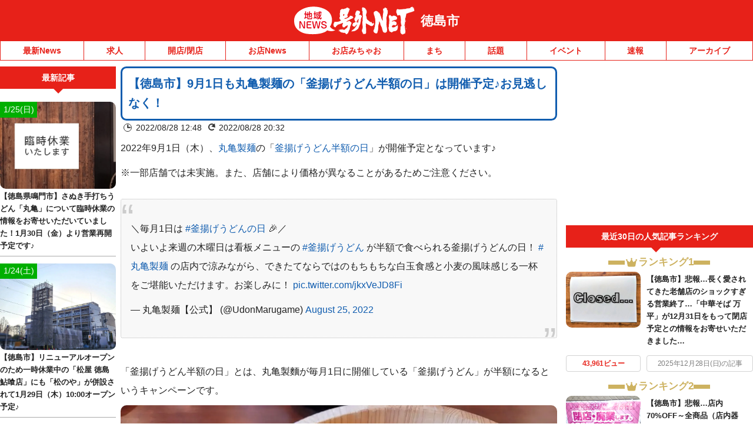

--- FILE ---
content_type: application/javascript; charset=utf-8
request_url: https://fundingchoicesmessages.google.com/f/AGSKWxXp4y3Orq8thE9J51yjMs4P72Lz0Llrek0X3EEXj6vHBSxT8knITO80PqwOUdPmYLMPbI80eBRRt8SoKxrG8UYtgv_DmE5eBQxmWd7xCVCuhTke9IHUOI_AwS6lIZMeKryI2oLUHQ==?fccs=W251bGwsbnVsbCxudWxsLG51bGwsbnVsbCxudWxsLFsxNzY5MzUwMjczLDU1MzAwMDAwMF0sbnVsbCxudWxsLG51bGwsW251bGwsWzcsMTksNl0sbnVsbCxudWxsLG51bGwsbnVsbCxudWxsLG51bGwsbnVsbCxudWxsLG51bGwsMV0sImh0dHBzOi8vdG9rdXNoaW1hLmdvZ3V5bmV0LmpwLzIwMjIvMDgvMjgvbWFydWdhbWVzZWltZW5rYW1hYWdldWRvbmhhbmdha3Vub2hpLyIsbnVsbCxbWzgsIms2MVBCam1rNk8wIl0sWzksImVuLVVTIl0sWzE2LCJbMSwxLDFdIl0sWzE5LCIyIl0sWzE3LCJbMF0iXSxbMjQsIiJdLFsyOSwiZmFsc2UiXV1d
body_size: 145
content:
if (typeof __googlefc.fcKernelManager.run === 'function') {"use strict";this.default_ContributorServingResponseClientJs=this.default_ContributorServingResponseClientJs||{};(function(_){var window=this;
try{
var qp=function(a){this.A=_.t(a)};_.u(qp,_.J);var rp=function(a){this.A=_.t(a)};_.u(rp,_.J);rp.prototype.getWhitelistStatus=function(){return _.F(this,2)};var sp=function(a){this.A=_.t(a)};_.u(sp,_.J);var tp=_.ed(sp),up=function(a,b,c){this.B=a;this.j=_.A(b,qp,1);this.l=_.A(b,_.Pk,3);this.F=_.A(b,rp,4);a=this.B.location.hostname;this.D=_.Fg(this.j,2)&&_.O(this.j,2)!==""?_.O(this.j,2):a;a=new _.Qg(_.Qk(this.l));this.C=new _.dh(_.q.document,this.D,a);this.console=null;this.o=new _.mp(this.B,c,a)};
up.prototype.run=function(){if(_.O(this.j,3)){var a=this.C,b=_.O(this.j,3),c=_.fh(a),d=new _.Wg;b=_.hg(d,1,b);c=_.C(c,1,b);_.jh(a,c)}else _.gh(this.C,"FCNEC");_.op(this.o,_.A(this.l,_.De,1),this.l.getDefaultConsentRevocationText(),this.l.getDefaultConsentRevocationCloseText(),this.l.getDefaultConsentRevocationAttestationText(),this.D);_.pp(this.o,_.F(this.F,1),this.F.getWhitelistStatus());var e;a=(e=this.B.googlefc)==null?void 0:e.__executeManualDeployment;a!==void 0&&typeof a==="function"&&_.To(this.o.G,
"manualDeploymentApi")};var vp=function(){};vp.prototype.run=function(a,b,c){var d;return _.v(function(e){d=tp(b);(new up(a,d,c)).run();return e.return({})})};_.Tk(7,new vp);
}catch(e){_._DumpException(e)}
}).call(this,this.default_ContributorServingResponseClientJs);
// Google Inc.

//# sourceURL=/_/mss/boq-content-ads-contributor/_/js/k=boq-content-ads-contributor.ContributorServingResponseClientJs.en_US.k61PBjmk6O0.es5.O/d=1/exm=ad_blocking_detection_executable,kernel_loader,loader_js_executable,monetization_cookie_state_migration_initialization_executable/ed=1/rs=AJlcJMztj-kAdg6DB63MlSG3pP52LjSptg/m=cookie_refresh_executable
__googlefc.fcKernelManager.run('\x5b\x5b\x5b7,\x22\x5b\x5bnull,\\\x22goguynet.jp\\\x22,\\\x22AKsRol8KPjeHIk-me1zEwzcVJZW6DZfdD15jGH56mj_AKGhLQsbVeAHsoxqJUnNLc69VG3vL8RuEFAf3TSOTdUseOoZN-O7HjXWyynqptuyjGTrNNuzEG01YdAuG5nZV-jDmVAKmYpJ15n6Ri88PtutZhi2OvmfY4A\\\\u003d\\\\u003d\\\x22\x5d,null,\x5b\x5bnull,null,null,\\\x22https:\/\/fundingchoicesmessages.google.com\/f\/AGSKWxVawcb_c4IHMX0qDfaV-Aa8fQ8CKH7UlIKd145_Yw7EGBqXgU0L4zDNUhKVHCBPGPmPetXH-Fv7q0S-fglm96mIVydH0ww3vV-1w5DMw8Z8JKPC4dJYpV8buKUuHMlkDC_q9Etxrw\\\\u003d\\\\u003d\\\x22\x5d,null,null,\x5bnull,null,null,\\\x22https:\/\/fundingchoicesmessages.google.com\/el\/AGSKWxWWfFwkeidxX0h0BSAwcQmUrS11KclBTg8QfEChc0WCYca-8wX8hGzR22r8hUPk40skFdvpu0OLXVaxIEvw5BnkiIwnlDisX0xt0n8ZkGoDvagbFV_j_WGkTWtZCRiIwp3j2fmIVA\\\\u003d\\\\u003d\\\x22\x5d,null,\x5bnull,\x5b7,19,6\x5d,null,null,null,null,null,null,null,null,null,1\x5d\x5d,\x5b3,1\x5d\x5d\x22\x5d\x5d,\x5bnull,null,null,\x22https:\/\/fundingchoicesmessages.google.com\/f\/AGSKWxXUHY4idqbQoDqtMzPVmrS1oREtzBFAuFOLElG5VvY2bVkVHD2PMWKKoq2zoSuNplrN5pMT8Tl23X0xAl6XwOFiWjLN3csNCBg5aXh7JCtckDj1l07udLxA4OAEFy3psDZopjJWBg\\u003d\\u003d\x22\x5d\x5d');}

--- FILE ---
content_type: application/javascript; charset=utf-8
request_url: https://fundingchoicesmessages.google.com/f/AGSKWxUtaDq09XTjtMb_jnP6TuarXpOAJhOUj4v2s0W94fodrr1H_hkHJC-9CV2Tkjt7gdGiuCBtJuyjfZ_W_eoD-Rq8TLqdTkXbA_BFJ4d_p4ew23s2YE8WL5oau2SwLiCWoN_PKYw23dqDA3ym0g6Zx-SpqRxbuoqRFP4oKCsFfml7YM0by6v_akL-gzeV/_/relatedads./adrich./settings/ad./ads/right.?img_adv=
body_size: -1289
content:
window['b32d5f7e-4bc7-4acd-9ae3-16b85badd93d'] = true;